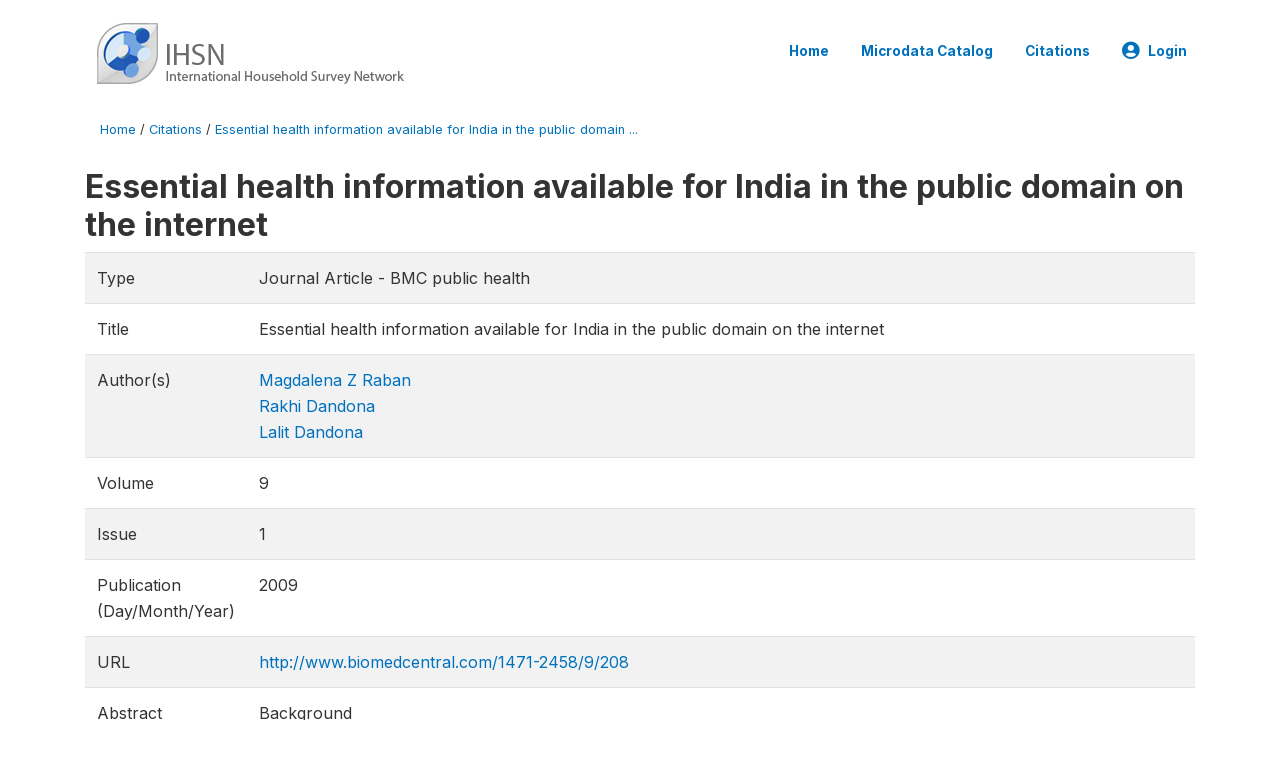

--- FILE ---
content_type: text/html; charset=UTF-8
request_url: https://catalog.ihsn.org/citations/5196
body_size: 4651
content:
<!DOCTYPE html>
<html>

<head>
    <meta charset="utf-8">
<meta http-equiv="X-UA-Compatible" content="IE=edge">
<meta name="viewport" content="width=device-width, initial-scale=1">

<title>Essential health information available for India in the public domain on the internet</title>

    
    <link rel="stylesheet" href="https://cdnjs.cloudflare.com/ajax/libs/font-awesome/5.15.4/css/all.min.css" integrity="sha512-1ycn6IcaQQ40/MKBW2W4Rhis/DbILU74C1vSrLJxCq57o941Ym01SwNsOMqvEBFlcgUa6xLiPY/NS5R+E6ztJQ==" crossorigin="anonymous" referrerpolicy="no-referrer" />
    <link rel="stylesheet" href="https://stackpath.bootstrapcdn.com/bootstrap/4.1.3/css/bootstrap.min.css" integrity="sha384-MCw98/SFnGE8fJT3GXwEOngsV7Zt27NXFoaoApmYm81iuXoPkFOJwJ8ERdknLPMO" crossorigin="anonymous">
    

<link rel="stylesheet" href="https://catalog.ihsn.org/themes/nada52/css/style.css?v2023">
<link rel="stylesheet" href="https://catalog.ihsn.org/themes/nada52/css/custom.css?v2021">
<link rel="stylesheet" href="https://catalog.ihsn.org/themes/nada52/css/home.css?v03212019">
<link rel="stylesheet" href="https://catalog.ihsn.org/themes/nada52/css/variables.css?v07042021">
<link rel="stylesheet" href="https://catalog.ihsn.org/themes/nada52/css/facets.css?v062021">
<link rel="stylesheet" href="https://catalog.ihsn.org/themes/nada52/css/catalog-tab.css?v07052021">
<link rel="stylesheet" href="https://catalog.ihsn.org/themes/nada52/css/catalog-card.css?v10102021-1">
<link rel="stylesheet" href="https://catalog.ihsn.org/themes/nada52/css/filter-action-bar.css?v14052021-3">

    <script src="//code.jquery.com/jquery-3.2.1.min.js"></script>
    <script src="https://cdnjs.cloudflare.com/ajax/libs/popper.js/1.14.3/umd/popper.min.js" integrity="sha384-ZMP7rVo3mIykV+2+9J3UJ46jBk0WLaUAdn689aCwoqbBJiSnjAK/l8WvCWPIPm49" crossorigin="anonymous"></script>
    <script src="https://stackpath.bootstrapcdn.com/bootstrap/4.1.3/js/bootstrap.min.js" integrity="sha384-ChfqqxuZUCnJSK3+MXmPNIyE6ZbWh2IMqE241rYiqJxyMiZ6OW/JmZQ5stwEULTy" crossorigin="anonymous"></script>

<script type="text/javascript">
    var CI = {'base_url': 'https://catalog.ihsn.org/'};

    if (top.frames.length!=0) {
        top.location=self.document.location;
    }

    $(document).ready(function()  {
        /*global ajax error handler */
        $( document ).ajaxError(function(event, jqxhr, settings, exception) {
            if(jqxhr.status==401){
                window.location=CI.base_url+'/auth/login/?destination=catalog/';
            }
            else if (jqxhr.status>=500){
                alert(jqxhr.responseText);
            }
        });

    }); //end-document-ready

</script>



    <script src="https://catalog.ihsn.org/javascript/analytics-tracker.js"></script>
    <script>
        // Initialize analytics tracker with configuration
        if (typeof NADA !== 'undefined' && NADA.Analytics) {
            NADA.Analytics.init({
                baseUrl: 'https://catalog.ihsn.org/',
                enabled: true,
                builtinEnabled: true,
                gaEnabled: false,
                debug: false,
                sessionTimeoutMinutes: 5,
                dedupeWindowMinutes: 5            });
        }
    </script>

    
<script>
window.study_id='';
</script>

<script async src="https://www.googletagmanager.com/gtag/js?id=G-SE0FFGKB2K"></script>
<script>
  window.dataLayer = window.dataLayer || [];
  function gtag(){dataLayer.push(arguments);}
  gtag('js', new Date());

  gtag('config', 'G-SE0FFGKB2K', {'study_id':window.study_id});

  
  $(function() {
    $(document).ajaxSend(function(event, request, settings) {
        gtag('event', 'page_view', {
            page_path: settings.url
        })
    });

    //track file downloads
    $('.resources .download').on('click', function() {
        gtag('event', 'download', {
            'event_label': $(this).attr("title"),
            'event_category': $(this).attr("href"),
            'non_interaction': true
        });
    });

});
</script>
</head>

<body>

    <!-- site header -->
    <style>
.site-header .navbar-light .no-logo .navbar-brand--sitename {border:0px!important;margin-left:0px}
.site-header .navbar-light .no-logo .nada-site-title {font-size:18px;}
</style>
<header class="site-header">
    
        

    <div class="container">

        <div class="row">
            <div class="col-12">
                <nav class="navbar navbar-expand-md navbar-light rounded navbar-toggleable-md wb-navbar">

                                                            <div class="navbar-brand">
                        <div class="navbar-brand--logo">
                            <a href="https://catalog.ihsn.org/">
                            <img src="https://catalog.ihsn.org/themes/nada52/images/ihsn_logo.png" alt="IHSN Survey Catalog" >
                            </a>
                        </div>                        
                    </div>



                    
                    

                                                            

                    <button class="navbar-toggler navbar-toggler-right collapsed wb-navbar-button-toggler" type="button" data-toggle="collapse" data-target="#containerNavbar" aria-controls="containerNavbar" aria-expanded="false" aria-label="Toggle navigation">
                        <span class="navbar-toggler-icon"></span>
                    </button>

                    <!-- Start menus -->
                    <!-- Start menus -->
<div class="navbar-collapse collapse" id="containerNavbar" aria-expanded="false">
        <ul class="navbar-nav ml-auto">
                                            <li class="nav-item">
                <a   class="nav-link" href="https://catalog.ihsn.org/home">Home</a>
            </li>            
                                            <li class="nav-item">
                <a   class="nav-link" href="https://catalog.ihsn.org/catalog">Microdata  Catalog</a>
            </li>            
                                            <li class="nav-item">
                <a   class="nav-link" href="https://catalog.ihsn.org/citations">Citations</a>
            </li>            
        
        
<li class="nav-item dropdown">
                <a class="nav-link dropdown-toggle" href="" id="dropdownMenuLink" data-toggle="dropdown" aria-haspopup="true" aria-expanded="false">
                <i class="fas fa-user-circle fa-lg"></i>Login            </a>
            <div class="dropdown-menu dropdown-menu-right" aria-labelledby="dropdownMenuLink">
                <a class="dropdown-item" href="https://catalog.ihsn.org/auth/login">Login</a>
            </div>
                </li>
<!-- /row -->
    </ul>

</div>
<!-- Close Menus -->                    <!-- Close Menus -->

                </nav>
            </div>

        </div>
        <!-- /row -->

    </div>

</header>
    <!-- page body -->
    <div class="wp-page-body container default-wrapper page-citations citations">

        <div class="body-content-wrap theme-nada-2">

            <!--breadcrumbs -->
            <div class="container">
                                                    <ol class="breadcrumb wb-breadcrumb">
                        	    <div class="breadcrumbs" xmlns:v="http://rdf.data-vocabulary.org/#">
           <span typeof="v:Breadcrumb">
                		         <a href="https://catalog.ihsn.org//" rel="v:url" property="v:title">Home</a> /
                        
       </span>
                  <span typeof="v:Breadcrumb">
                		         <a href="https://catalog.ihsn.org//citations" rel="v:url" property="v:title">Citations</a> /
                        
       </span>
                  <span typeof="v:Breadcrumb">
        	         	         <a class="active" href="https://catalog.ihsn.org//citations/5196" rel="v:url" property="v:title">Essential health information available for India in the public domain ...</a>
                        
       </span>
               </div>
                    </ol>
                            </div>
            <!-- /breadcrumbs -->

            
<h2>Essential health information available for India in the public domain on the internet</h2>
<table class="table table-striped grid-table  nada-table">
    <tbody>
                <tr>
            <td>Type</td>
            <td>
                Journal Article                                    - BMC public health                        </td>
        </tr>
        
                <tr>
            <td>Title</td>
            <td>Essential health information available for India in the public domain on the internet</td>
        </tr>
        
                                                <tr>
                    <td>Author(s)</td>
                    <td>
                                            <div><a href="https://catalog.ihsn.org/citations/?keywords=Magdalena Z Raban&field=authors" class="author" >Magdalena Z Raban</a>                        </div>
                                            <div><a href="https://catalog.ihsn.org/citations/?keywords=Rakhi Dandona&field=authors" class="author" >Rakhi Dandona</a>                        </div>
                                            <div><a href="https://catalog.ihsn.org/citations/?keywords=Lalit Dandona&field=authors" class="author" >Lalit Dandona</a>                        </div>
                                        </td>
                </tr>
                    
        
                <tr>
            <td>Volume</td>
            <td>9</td>
        </tr>
        
                <tr>
            <td>Issue</td>
            <td>1</td>
        </tr>
        
                <tr>
            <td>Publication (Day/Month/Year)</td>
            <td>2009</td>
        </tr>
        
        

        
        
        
                <tr>
            <td>URL</td>
            <td><a href="http://www.biomedcentral.com/1471-2458/9/208" target="_blank">http://www.biomedcentral.com/1471-2458/9/208</a></td>
        </tr>
        
                        <tr valign="top">
            <td>Abstract</td>
            <td><div class="abstract">Background<br />
Health information and statistics are important for planning, monitoring and improvement of the health of populations. However, the availability of health information in developing countries is often inadequate. This paper reviews the essential health information available readily in the public domain on the internet for India in order to broadly assess its adequacy and inform further development.<br />
<br />
Methods<br />
The essential sources of health-related information for India were reviewed. An extensive search of relevant websites and the PubMed literature database was conducted to identify the sources. For each essential source the periodicity of the data collection, the information it generates, the geographical level at which information is reported, and its availability in the public domain on the internet were assessed.<br />
<br />
Results<br />
The available information related to non-communicable diseases and injuries was poor. This is a significant gap as India is undergoing an epidemiological transition with these diseases/conditions accounting for a major proportion of disease burden. Information on infrastructure and human resources was primarily available for the public health sector, with almost none for the private sector which provides a large proportion of the health services in India. Majority of the information was available at the state level with almost negligible at the district level, which is a limitation for the practical implementation of health programmes at the district level under the proposed decentralisation of health services in India.<br />
<br />
Conclusion<br />
This broad review of the essential health information readily available in the public domain on the internet for India highlights that the significant gaps related to non-communicable diseases and injuries, private health sector and district level information need to be addressed to further develop an effective health information system in India.<br />
</div></td>
        </tr>
                    </tbody>

</table>

			<table class="table table-striped grid-table">
            <h3>Related studies</h3>
            <tbody>
                                <tr valign="top">
                <td>&raquo;</td>
                <td class="related-study"><a href="https://catalog.ihsn.org/catalog/3995">India - Household Consumer Expenditure, National Sample Survey 62nd Round</a>                                        </td>
                </tr>
                            <tr valign="top">
                <td>&raquo;</td>
                <td class="related-study"><a href="https://catalog.ihsn.org/catalog/2547">India - National Family Health Survey 1992-1993</a>                                        </td>
                </tr>
                            <tr valign="top">
                <td>&raquo;</td>
                <td class="related-study"><a href="https://catalog.ihsn.org/catalog/2548">India - National Family Health Survey 1998-1999</a>                                        </td>
                </tr>
                            <tr valign="top">
                <td>&raquo;</td>
                <td class="related-study"><a href="https://catalog.ihsn.org/catalog/2549">India - National Family Health Survey 2005-2006</a>                                        </td>
                </tr>
                            <tr valign="top">
                <td>&raquo;</td>
                <td class="related-study"><a href="https://catalog.ihsn.org/catalog/2628">India - National Sample Survey 1993 (49th Round) - Schedule 0.21 - Particulars of Slum</a>                                        </td>
                </tr>
                            <tr valign="top">
                <td>&raquo;</td>
                <td class="related-study"><a href="https://catalog.ihsn.org/catalog/2622">India - National Sample Survey 1993 - 1994 (50th Round) - Schedule 1.0 - Household Consumer Expenditure</a>                                        </td>
                </tr>
                            <tr valign="top">
                <td>&raquo;</td>
                <td class="related-study"><a href="https://catalog.ihsn.org/catalog/3242">India - National Sample Survey 1995-1996 (52nd Round) - Schedule 25 - Health Care</a>                                        </td>
                </tr>
                            <tr valign="top">
                <td>&raquo;</td>
                <td class="related-study"><a href="https://catalog.ihsn.org/catalog/2623">India - National Sample Survey 1998 (54th Round) - Schedule 31 - Common Property Resources, Sanitation & Hygiene Services</a>                                        </td>
                </tr>
                            <tr valign="top">
                <td>&raquo;</td>
                <td class="related-study"><a href="https://catalog.ihsn.org/catalog/3222">India - National Sample Survey 2002 (58th Round) - Schedule 1.2 - Housing Condition</a>                                        </td>
                </tr>
                            <tr valign="top">
                <td>&raquo;</td>
                <td class="related-study"><a href="https://catalog.ihsn.org/catalog/3227">India - National Sample Survey 2002 (58th Round) - Schedule 26 - Disabled Persons</a>                                        </td>
                </tr>
                            <tr valign="top">
                <td>&raquo;</td>
                <td class="related-study"><a href="https://catalog.ihsn.org/catalog/2603">India - National Sample Survey 2002 (58th round) - Schedule 3.1 - Village Facilities</a>                                        </td>
                </tr>
                            <tr valign="top">
                <td>&raquo;</td>
                <td class="related-study"><a href="https://catalog.ihsn.org/catalog/3230">India - National Sample Survey 2004 (60th Round) - Schedule 25 - Morbidity and Healthcare</a>                                        </td>
                </tr>
                            <tr valign="top">
                <td>&raquo;</td>
                <td class="related-study"><a href="https://catalog.ihsn.org/catalog/1910">India - National Sample Survey 2004-2005 (61st round) - Schedule 1.0 - Consumer Expenditure</a>                                        </td>
                </tr>
                            <tr valign="top">
                <td>&raquo;</td>
                <td class="related-study"><a href="https://catalog.ihsn.org/catalog/2247">India - World Health Survey 2003</a>                                        </td>
                </tr>
                        </tbody>
        </table>
    
        </div>
    </div>

    <!-- page footer -->
    <footer>
    <!-- footer top section -->
        <!-- End footer top section -->

    <!-- footer bottom section -->
    <div class="full-row-footer-black-components">
        <div class="container">
            <div class="footer">
                <div class="row">

                    <!-- / footer logo -->
                    <div class="col-12 col-md-6">

                        <div class="text-center text-lg-left mt-2">
                        
                                                <a href="https://catalog.ihsn.org/" style="color:white;padding-top:20px;" >
                            IHSN Survey Catalog                        </a>                        
                                                </div>

                    </div>
                    <!-- / footer logo -->

                    <!-- Copyrights-->
                    <div class="col-12 col-md-6 footer-bottom-right">
                        <div class="">
                            <div class="footer-copy-right">

                                <p class="text-center text-lg-right">

                                    <small>
                                        ©
                                        <script language="JavaScript">
                                            var time = new Date();
                                            var year = time.getYear();
                                            if (year < 2000)
                                                year = year + 1900 + ", ";
                                            document.write(year); // End -->
                                        </script> IHSN Survey Catalog, All Rights Reserved.
                                    </small>

                                </p>

                            </div>

                        </div>
                    </div>
                    <!-- / Copyrights  -->

                </div>
            </div>
        </div>
    </div>
</footer></body>

</html>